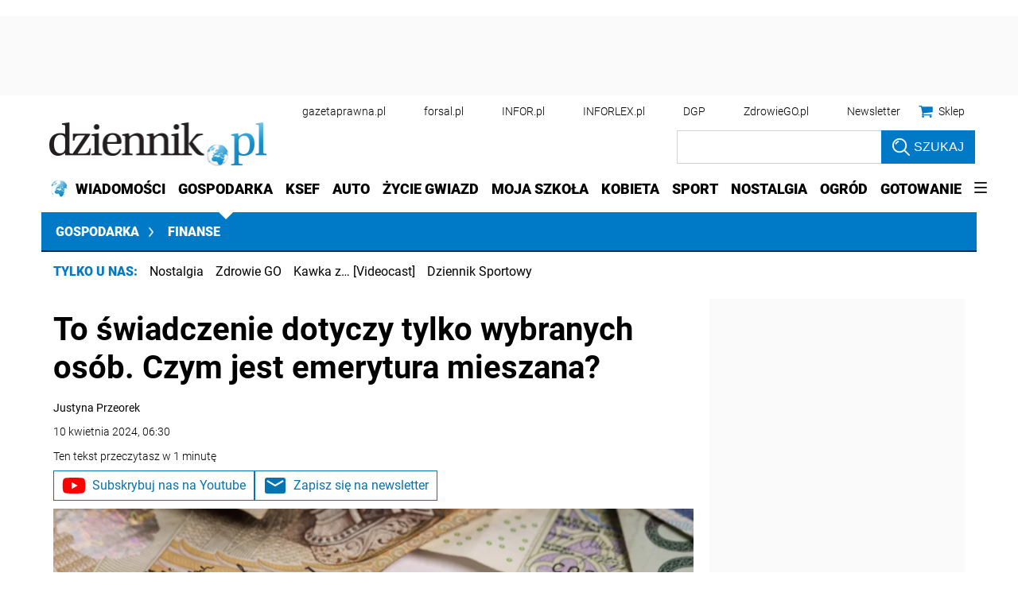

--- FILE ---
content_type: text/html; charset=utf-8
request_url: https://www.google.com/recaptcha/api2/aframe
body_size: 184
content:
<!DOCTYPE HTML><html><head><meta http-equiv="content-type" content="text/html; charset=UTF-8"></head><body><script nonce="RgjsJN_EhFVKO3I6_Qh3FA">/** Anti-fraud and anti-abuse applications only. See google.com/recaptcha */ try{var clients={'sodar':'https://pagead2.googlesyndication.com/pagead/sodar?'};window.addEventListener("message",function(a){try{if(a.source===window.parent){var b=JSON.parse(a.data);var c=clients[b['id']];if(c){var d=document.createElement('img');d.src=c+b['params']+'&rc='+(localStorage.getItem("rc::a")?sessionStorage.getItem("rc::b"):"");window.document.body.appendChild(d);sessionStorage.setItem("rc::e",parseInt(sessionStorage.getItem("rc::e")||0)+1);localStorage.setItem("rc::h",'1768747121430');}}}catch(b){}});window.parent.postMessage("_grecaptcha_ready", "*");}catch(b){}</script></body></html>

--- FILE ---
content_type: application/javascript; charset=utf-8
request_url: https://fundingchoicesmessages.google.com/f/AGSKWxU_lS8Nw7kMKEcfMYCxiE1h9nAGScuQYpbCYWQtUjW_SOh8ffrdU4KtreBFNVSj8TG65Poz1zSCNl9hzyQ0Q8IOoGU69zsFQtpzBbx789Qdyezs1py3HjYEVQMb8-2wF62K1oeLKnUZWT86jfDDXmiq6eB5kY-tyjRBHXiEDvdJT7Sv2bX0E8-YyHrb/_/ads_show_/assets/ads-/adotube_adapter./cnads.js/ad125.
body_size: -1289
content:
window['bdb0f896-28f6-4447-92d1-f7bc704110b4'] = true;

--- FILE ---
content_type: application/javascript; charset=utf-8
request_url: https://fundingchoicesmessages.google.com/f/AGSKWxVSVBPBCO06-MWE0b8THWLqUTiQ8Sgz8skc6vwpohc4phrJpA9LVH4u3XetzGae9XbLQFfOJimNrKzhIurZ5eoOdxjpmZ_6R_cEpBdYfFtAPWBqwA1uoilH_8qMFtnN3JcmbJiN-Q==?fccs=W251bGwsbnVsbCxudWxsLG51bGwsbnVsbCxudWxsLFsxNzY4NzQ3MTIwLDQzMDAwMDAwMF0sbnVsbCxudWxsLG51bGwsW251bGwsWzcsMTAsNl0sbnVsbCxudWxsLG51bGwsbnVsbCxudWxsLG51bGwsbnVsbCxudWxsLG51bGwsMV0sImh0dHBzOi8vZ29zcG9kYXJrYS5kemllbm5pay5wbC9maW5hbnNlL2FydHlrdWx5Lzk0ODI5MTgsdG8tc3dpYWRjemVuaWUtZG90eWN6eS10eWxrby13eWJyYW55Y2gtb3NvYi1jenltLWplc3QtZW1lcnl0dXJhLW1pZXN6Lmh0bWwiLG51bGwsW1s4LCJNOWxrelVhWkRzZyJdLFs5LCJlbi1VUyJdLFsxNiwiWzEsMSwxXSJdLFsxOSwiMiJdLFsyNCwiIl0sWzI5LCJmYWxzZSJdXV0
body_size: 136
content:
if (typeof __googlefc.fcKernelManager.run === 'function') {"use strict";this.default_ContributorServingResponseClientJs=this.default_ContributorServingResponseClientJs||{};(function(_){var window=this;
try{
var np=function(a){this.A=_.t(a)};_.u(np,_.J);var op=function(a){this.A=_.t(a)};_.u(op,_.J);op.prototype.getWhitelistStatus=function(){return _.F(this,2)};var pp=function(a){this.A=_.t(a)};_.u(pp,_.J);var qp=_.Zc(pp),rp=function(a,b,c){this.B=a;this.j=_.A(b,np,1);this.l=_.A(b,_.Nk,3);this.F=_.A(b,op,4);a=this.B.location.hostname;this.D=_.Dg(this.j,2)&&_.O(this.j,2)!==""?_.O(this.j,2):a;a=new _.Og(_.Ok(this.l));this.C=new _.bh(_.q.document,this.D,a);this.console=null;this.o=new _.jp(this.B,c,a)};
rp.prototype.run=function(){if(_.O(this.j,3)){var a=this.C,b=_.O(this.j,3),c=_.dh(a),d=new _.Ug;b=_.fg(d,1,b);c=_.C(c,1,b);_.hh(a,c)}else _.eh(this.C,"FCNEC");_.lp(this.o,_.A(this.l,_.Ae,1),this.l.getDefaultConsentRevocationText(),this.l.getDefaultConsentRevocationCloseText(),this.l.getDefaultConsentRevocationAttestationText(),this.D);_.mp(this.o,_.F(this.F,1),this.F.getWhitelistStatus());var e;a=(e=this.B.googlefc)==null?void 0:e.__executeManualDeployment;a!==void 0&&typeof a==="function"&&_.Qo(this.o.G,
"manualDeploymentApi")};var sp=function(){};sp.prototype.run=function(a,b,c){var d;return _.v(function(e){d=qp(b);(new rp(a,d,c)).run();return e.return({})})};_.Rk(7,new sp);
}catch(e){_._DumpException(e)}
}).call(this,this.default_ContributorServingResponseClientJs);
// Google Inc.

//# sourceURL=/_/mss/boq-content-ads-contributor/_/js/k=boq-content-ads-contributor.ContributorServingResponseClientJs.en_US.M9lkzUaZDsg.es5.O/d=1/exm=ad_blocking_detection_executable,kernel_loader,loader_js_executable,web_iab_us_states_signal_executable/ed=1/rs=AJlcJMzanTQvnnVdXXtZinnKRQ21NfsPog/m=cookie_refresh_executable
__googlefc.fcKernelManager.run('\x5b\x5b\x5b7,\x22\x5b\x5bnull,\\\x22dziennik.pl\\\x22,\\\x22AKsRol-WsLqgfd2m_Kq3emHlTW3M1aLrRCbxNZTxOk8F-M1y64Z-s0Yg0x94JV2WHT3Gc8qjuFjnIq1RhLGKoaEgRK7iRbMfwYQWjNPLq0Gl7rKPzxT4Gkh3ScBhw6UAHlC82iHaXHYxm92BX5ENBVOGXOlzGrZEWg\\\\u003d\\\\u003d\\\x22\x5d,null,\x5b\x5bnull,null,null,\\\x22https:\/\/fundingchoicesmessages.google.com\/f\/AGSKWxVHJjrLdoLFepMysQNFvBjfcR7_35G7PXr64ieX-ZIVPiGc152dMHa2TGMZo5fPURVn3vzryXFwIXedmldzNJoF6son-fdDrbpCkEJC12wrmyX4h8SHKtrePVP-64usWJm_ZGJWLg\\\\u003d\\\\u003d\\\x22\x5d,null,null,\x5bnull,null,null,\\\x22https:\/\/fundingchoicesmessages.google.com\/el\/AGSKWxXNmVK0wyfqdkYruH8RKoUojTpoopsRxD-kr8AQRrO2YPHwEme5RTz09v_j-hbITpk3nrASibEhqJxzlQvcecw-scz9wNnVumIok8fU12yAKI1y8L-bVcAGY50NYEMFz-U0xZLHCw\\\\u003d\\\\u003d\\\x22\x5d,null,\x5bnull,\x5b7,10,6\x5d,null,null,null,null,null,null,null,null,null,1\x5d\x5d,\x5b3,1\x5d\x5d\x22\x5d\x5d,\x5bnull,null,null,\x22https:\/\/fundingchoicesmessages.google.com\/f\/AGSKWxWUEFnQFlw9Li-argV5cFVdPpCk_B3IXiOxFOPCl0VsenCVfTof3gvV-eM5A8w1H65QBEXqHuFqc2qJaK_fWx9cLZCpy-W53z4Cpjik-l3FSqg8P1xQtdZw1C2418TL8TUdt9RNAg\\u003d\\u003d\x22\x5d\x5d');}

--- FILE ---
content_type: text/plain; charset=UTF-8
request_url: https://at.teads.tv/fpc?analytics_tag_id=PUB_5576&tfpvi=&gdpr_status=22&gdpr_reason=220&gdpr_consent=&ccpa_consent=&shared_ids=&sv=d656f4a&
body_size: -85
content:
MzIwN2IzM2ItMGJlNi00YzEzLTg5MDctNDdiZjU1NzU3OTE3IzEtOQ==

--- FILE ---
content_type: application/javascript
request_url: https://ocdn.eu/ucs/static/dzienniktheme/f9082ba1f231e661a7e1ffdbdcdaceea/build/js/cpu.js
body_size: 382
content:
function initEventBus(e,t,r){const i=[];for(let t=0;t<e.length;t++)i.push({inforId:"",title:e[t]});const n=t&&JSON.parse(t)?JSON.parse(t):{},a=n&&n.datePublished?n.datePublished:"",o=new Date(a).toISOString(),s=n&&n.authorsWithJobPosition?n.authorsWithJobPosition:[];window.eventBus.pushEvent(window.eventBus.EVENTS.createWatched,{host:n&&n.host?n.host:"",infor_id:n&&n.articleInforId?n.articleInforId:"",authors:s,editors:n&&n.editors?n.editors:[],content_profile:i||[],article_title:n&&n.articleTitle?n.articleTitle:"",canonical_url:n&&n.canonical?n.canonical:"",image_url:r,article_publication_date:o,article_access:"free",article_full:!0}),window.eventBus.pushEvent(window.eventBus.EVENTS.commit,{})}function resolveUserProfile(e){const t=window.InforUserProfiler||{},r=e&&JSON.parse(e)?JSON.parse(e):{},i=r&&r.urlCurrent?r.urlCurrent:"";let n=[];return t&&t.hasOwnProperty("getUserProfile")&&(n=t.getUserProfile({url:i}))&&(window.dataLayer=window.dataLayer||[],window.dataLayer.push({userProfile:n})),n}const params=document.currentScript.getAttribute("data-params"),imageUrl=document.currentScript.getAttribute("data-imageUrl");document.addEventListener("sessionInitialized",async function(){initEventBus(resolveUserProfile(params),params,imageUrl)});